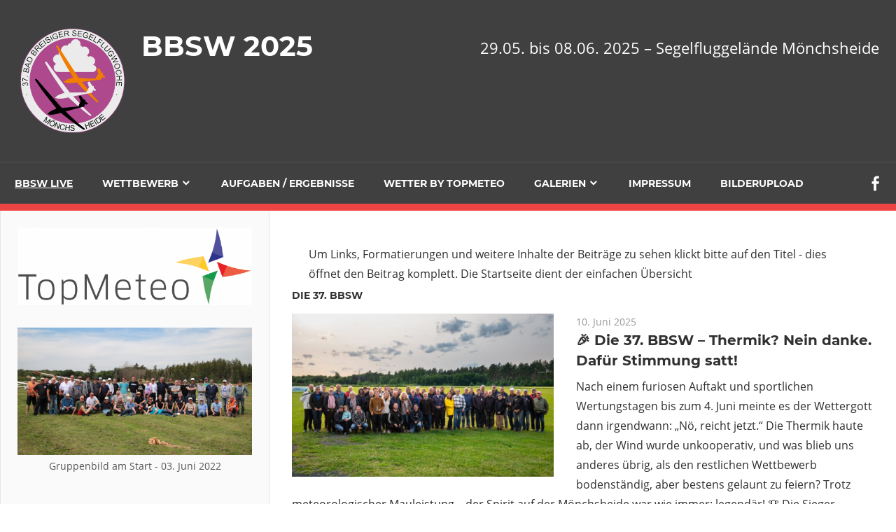

--- FILE ---
content_type: text/html; charset=UTF-8
request_url: https://bbsw.moenchsheide.de/
body_size: 25643
content:
<!DOCTYPE html>
<html lang="de">

<head>
<meta charset="UTF-8">
<meta name="viewport" content="width=device-width, initial-scale=1">
<link rel="profile" href="http://gmpg.org/xfn/11">
<link rel="pingback" href="https://bbsw.moenchsheide.de/xmlrpc.php">

<title>BBSW 2025 &#8211; 29.05.  bis 08.06. 2025 &#8211; Segelfluggelände Mönchsheide</title>
<meta name='robots' content='max-image-preview:large' />
	<style>img:is([sizes="auto" i], [sizes^="auto," i]) { contain-intrinsic-size: 3000px 1500px }</style>
	<link rel="alternate" type="application/rss+xml" title="BBSW 2025 &raquo; Feed" href="https://bbsw.moenchsheide.de/feed/" />
<link rel="alternate" type="application/rss+xml" title="BBSW 2025 &raquo; Kommentar-Feed" href="https://bbsw.moenchsheide.de/comments/feed/" />
<script type="text/javascript">
/* <![CDATA[ */
window._wpemojiSettings = {"baseUrl":"https:\/\/s.w.org\/images\/core\/emoji\/16.0.1\/72x72\/","ext":".png","svgUrl":"https:\/\/s.w.org\/images\/core\/emoji\/16.0.1\/svg\/","svgExt":".svg","source":{"concatemoji":"https:\/\/bbsw.moenchsheide.de\/wp-includes\/js\/wp-emoji-release.min.js?ver=6.8.3"}};
/*! This file is auto-generated */
!function(s,n){var o,i,e;function c(e){try{var t={supportTests:e,timestamp:(new Date).valueOf()};sessionStorage.setItem(o,JSON.stringify(t))}catch(e){}}function p(e,t,n){e.clearRect(0,0,e.canvas.width,e.canvas.height),e.fillText(t,0,0);var t=new Uint32Array(e.getImageData(0,0,e.canvas.width,e.canvas.height).data),a=(e.clearRect(0,0,e.canvas.width,e.canvas.height),e.fillText(n,0,0),new Uint32Array(e.getImageData(0,0,e.canvas.width,e.canvas.height).data));return t.every(function(e,t){return e===a[t]})}function u(e,t){e.clearRect(0,0,e.canvas.width,e.canvas.height),e.fillText(t,0,0);for(var n=e.getImageData(16,16,1,1),a=0;a<n.data.length;a++)if(0!==n.data[a])return!1;return!0}function f(e,t,n,a){switch(t){case"flag":return n(e,"\ud83c\udff3\ufe0f\u200d\u26a7\ufe0f","\ud83c\udff3\ufe0f\u200b\u26a7\ufe0f")?!1:!n(e,"\ud83c\udde8\ud83c\uddf6","\ud83c\udde8\u200b\ud83c\uddf6")&&!n(e,"\ud83c\udff4\udb40\udc67\udb40\udc62\udb40\udc65\udb40\udc6e\udb40\udc67\udb40\udc7f","\ud83c\udff4\u200b\udb40\udc67\u200b\udb40\udc62\u200b\udb40\udc65\u200b\udb40\udc6e\u200b\udb40\udc67\u200b\udb40\udc7f");case"emoji":return!a(e,"\ud83e\udedf")}return!1}function g(e,t,n,a){var r="undefined"!=typeof WorkerGlobalScope&&self instanceof WorkerGlobalScope?new OffscreenCanvas(300,150):s.createElement("canvas"),o=r.getContext("2d",{willReadFrequently:!0}),i=(o.textBaseline="top",o.font="600 32px Arial",{});return e.forEach(function(e){i[e]=t(o,e,n,a)}),i}function t(e){var t=s.createElement("script");t.src=e,t.defer=!0,s.head.appendChild(t)}"undefined"!=typeof Promise&&(o="wpEmojiSettingsSupports",i=["flag","emoji"],n.supports={everything:!0,everythingExceptFlag:!0},e=new Promise(function(e){s.addEventListener("DOMContentLoaded",e,{once:!0})}),new Promise(function(t){var n=function(){try{var e=JSON.parse(sessionStorage.getItem(o));if("object"==typeof e&&"number"==typeof e.timestamp&&(new Date).valueOf()<e.timestamp+604800&&"object"==typeof e.supportTests)return e.supportTests}catch(e){}return null}();if(!n){if("undefined"!=typeof Worker&&"undefined"!=typeof OffscreenCanvas&&"undefined"!=typeof URL&&URL.createObjectURL&&"undefined"!=typeof Blob)try{var e="postMessage("+g.toString()+"("+[JSON.stringify(i),f.toString(),p.toString(),u.toString()].join(",")+"));",a=new Blob([e],{type:"text/javascript"}),r=new Worker(URL.createObjectURL(a),{name:"wpTestEmojiSupports"});return void(r.onmessage=function(e){c(n=e.data),r.terminate(),t(n)})}catch(e){}c(n=g(i,f,p,u))}t(n)}).then(function(e){for(var t in e)n.supports[t]=e[t],n.supports.everything=n.supports.everything&&n.supports[t],"flag"!==t&&(n.supports.everythingExceptFlag=n.supports.everythingExceptFlag&&n.supports[t]);n.supports.everythingExceptFlag=n.supports.everythingExceptFlag&&!n.supports.flag,n.DOMReady=!1,n.readyCallback=function(){n.DOMReady=!0}}).then(function(){return e}).then(function(){var e;n.supports.everything||(n.readyCallback(),(e=n.source||{}).concatemoji?t(e.concatemoji):e.wpemoji&&e.twemoji&&(t(e.twemoji),t(e.wpemoji)))}))}((window,document),window._wpemojiSettings);
/* ]]> */
</script>
<style type="text/css">
.hasCountdown{text-shadow:transparent 0 1px 1px;overflow:hidden;padding:5px}
.countdown_rtl{direction:rtl}
.countdown_holding span{background-color:#ccc}
.countdown_row{clear:both;width:100%;text-align:center}
.countdown_show1 .countdown_section{width:98%}
.countdown_show2 .countdown_section{width:48%}
.countdown_show3 .countdown_section{width:32.5%}
.countdown_show4 .countdown_section{width:24.5%}
.countdown_show5 .countdown_section{width:19.5%}
.countdown_show6 .countdown_section{width:16.25%}
.countdown_show7 .countdown_section{width:14%}
.countdown_section{display:block;float:left;font-size:75%;text-align:center;margin:3px 0}
.countdown_amount{font-size:200%}
.countdown_descr{display:block;width:100%}
a.countdown_infolink{display:block;border-radius:10px;width:14px;height:13px;float:right;font-size:9px;line-height:13px;font-weight:700;text-align:center;position:relative;top:-15px;border:1px solid}
#countdown-preview{padding:10px}
</style>
<link rel='stylesheet' id='admiral-custom-fonts-css' href='https://bbsw.moenchsheide.de/wp-content/themes/admiral/assets/css/custom-fonts.css?ver=20180413' type='text/css' media='all' />
<style id='wp-emoji-styles-inline-css' type='text/css'>

	img.wp-smiley, img.emoji {
		display: inline !important;
		border: none !important;
		box-shadow: none !important;
		height: 1em !important;
		width: 1em !important;
		margin: 0 0.07em !important;
		vertical-align: -0.1em !important;
		background: none !important;
		padding: 0 !important;
	}
</style>
<link rel='stylesheet' id='wp-block-library-css' href='https://bbsw.moenchsheide.de/wp-includes/css/dist/block-library/style.min.css?ver=6.8.3' type='text/css' media='all' />
<style id='classic-theme-styles-inline-css' type='text/css'>
/*! This file is auto-generated */
.wp-block-button__link{color:#fff;background-color:#32373c;border-radius:9999px;box-shadow:none;text-decoration:none;padding:calc(.667em + 2px) calc(1.333em + 2px);font-size:1.125em}.wp-block-file__button{background:#32373c;color:#fff;text-decoration:none}
</style>
<style id='themezee-magazine-blocks-column-style-inline-css' type='text/css'>

:root{--tz-column-gap:1.5em}.tz-magazine-block,.tz-magazine-block .tz-magazine-post{margin-bottom:1.5em}.tz-magazine-block .tz-entry-image{margin:0;max-width:100%;vertical-align:top}.tz-magazine-block .tz-entry-title{font-size:24px;font-size:1.5rem}.tz-magazine-block .tz-entry-meta{font-size:15px;font-size:.9375rem}.tz-magazine-block .tz-meta-field{margin-right:.5rem}.tz-magazine-thumbnail-list .tz-magazine-post{display:flex;flex-wrap:nowrap}.tz-magazine-thumbnail-list .tz-magazine-post .tz-post-image{padding-right:.5em;padding-right:calc(var(--tz-column-gap)/3);width:30%}.tz-magazine-thumbnail-list .tz-magazine-post .tz-post-image .wp-post-image{margin:0}.tz-magazine-thumbnail-list .tz-magazine-post .tz-post-content{padding-left:.5em;padding-left:calc(var(--tz-column-gap)/3);width:70%}.tz-magazine-thumbnail-list .tz-magazine-post .tz-entry-title{font-size:18px;font-size:1.125rem}

</style>
<style id='themezee-magazine-blocks-columns-style-inline-css' type='text/css'>
.wp-block-themezee-magazine-blocks-column.tz-magazine-block{margin-bottom:0}@media only screen and (min-width:480px){.tz-magazine-columns{display:flex;flex-wrap:wrap;margin-right:-1.5em;margin-right:calc(var(--tz-column-gap)*-1)}.tz-magazine-columns .wp-block-themezee-magazine-blocks-column{padding-right:1.5em;padding-right:var(--tz-column-gap);width:50%}}

</style>
<style id='themezee-magazine-blocks-grid-style-inline-css' type='text/css'>
@media only screen and (min-width:480px){.tz-magazine-grid-columns-2,.tz-magazine-grid-columns-4{display:flex;flex-wrap:wrap;margin-right:-1.5em;margin-right:calc(var(--tz-column-gap)*-1)}.tz-magazine-grid-columns-2 .tz-post-wrap,.tz-magazine-grid-columns-4 .tz-post-wrap{box-sizing:border-box;padding-right:1.5em;padding-right:var(--tz-column-gap);width:50%}}@media only screen and (min-width:560px){.tz-magazine-grid-columns-3{display:flex;flex-wrap:wrap;margin-right:-1.5em;margin-right:calc(var(--tz-column-gap)*-1)}.tz-magazine-grid-columns-3 .tz-post-wrap{box-sizing:border-box;padding-right:1.5em;padding-right:var(--tz-column-gap);width:33.3333333333%}}@media only screen and (min-width:640px){.tz-magazine-grid-columns-4 .tz-post-wrap{box-sizing:border-box;width:25%}}

</style>
<style id='themezee-magazine-blocks-horizontal-style-inline-css' type='text/css'>
@media only screen and (min-width:560px){.tz-magazine-horizontal .tz-magazine-highlight-post .tz-magazine-post{display:flex;flex-wrap:wrap}.tz-magazine-horizontal .tz-magazine-highlight-post .tz-magazine-post .tz-post-image{box-sizing:border-box;padding-right:.75em;padding-right:calc(var(--tz-column-gap)/2);width:50%}.tz-magazine-horizontal .tz-magazine-highlight-post .tz-magazine-post .tz-post-image .wp-post-image{margin:0}.tz-magazine-horizontal .tz-magazine-highlight-post .tz-magazine-post .tz-post-content{box-sizing:border-box;padding-left:.75em;padding-left:calc(var(--tz-column-gap)/2);width:50%}}

</style>
<style id='themezee-magazine-blocks-list-style-inline-css' type='text/css'>
@media only screen and (min-width:480px){.tz-magazine-list .tz-magazine-post{display:flex;flex-wrap:wrap}.tz-magazine-list .tz-magazine-post .tz-post-image{box-sizing:border-box;padding-right:.75em;padding-right:calc(var(--tz-column-gap)/2);width:50%}.tz-magazine-list .tz-magazine-post .tz-post-image .wp-post-image{margin:0}.tz-magazine-list .tz-magazine-post .tz-post-content{box-sizing:border-box;padding-left:.75em;padding-left:calc(var(--tz-column-gap)/2);width:50%}.tz-magazine-list-40-60 .tz-magazine-post .tz-post-image{width:40%}.tz-magazine-list-40-60 .tz-magazine-post .tz-post-content{width:60%}.tz-magazine-list-30-70 .tz-magazine-post .tz-post-image{width:30%}.tz-magazine-list-30-70 .tz-magazine-post .tz-post-content{width:70%}}

</style>
<style id='themezee-magazine-blocks-vertical-style-inline-css' type='text/css'>
@media only screen and (min-width:560px){.tz-magazine-vertical{display:flex;flex-wrap:wrap}.tz-magazine-vertical .tz-magazine-highlight-post{box-sizing:border-box;padding-right:.75em;padding-right:calc(var(--tz-column-gap)/2);width:50%}.tz-magazine-vertical .tz-magazine-thumbnail-list{box-sizing:border-box;padding-left:.75em;padding-left:calc(var(--tz-column-gap)/2);width:50%}}

</style>
<link rel='stylesheet' id='wp-components-css' href='https://bbsw.moenchsheide.de/wp-includes/css/dist/components/style.min.css?ver=6.8.3' type='text/css' media='all' />
<link rel='stylesheet' id='wp-preferences-css' href='https://bbsw.moenchsheide.de/wp-includes/css/dist/preferences/style.min.css?ver=6.8.3' type='text/css' media='all' />
<link rel='stylesheet' id='wp-block-editor-css' href='https://bbsw.moenchsheide.de/wp-includes/css/dist/block-editor/style.min.css?ver=6.8.3' type='text/css' media='all' />
<link rel='stylesheet' id='wp-reusable-blocks-css' href='https://bbsw.moenchsheide.de/wp-includes/css/dist/reusable-blocks/style.min.css?ver=6.8.3' type='text/css' media='all' />
<link rel='stylesheet' id='wp-patterns-css' href='https://bbsw.moenchsheide.de/wp-includes/css/dist/patterns/style.min.css?ver=6.8.3' type='text/css' media='all' />
<link rel='stylesheet' id='wp-editor-css' href='https://bbsw.moenchsheide.de/wp-includes/css/dist/editor/style.min.css?ver=6.8.3' type='text/css' media='all' />
<link rel='stylesheet' id='block-robo-gallery-style-css-css' href='https://bbsw.moenchsheide.de/wp-content/plugins/robo-gallery/includes/extensions/block/dist/blocks.style.build.css?ver=5.1.0' type='text/css' media='all' />
<style id='global-styles-inline-css' type='text/css'>
:root{--wp--preset--aspect-ratio--square: 1;--wp--preset--aspect-ratio--4-3: 4/3;--wp--preset--aspect-ratio--3-4: 3/4;--wp--preset--aspect-ratio--3-2: 3/2;--wp--preset--aspect-ratio--2-3: 2/3;--wp--preset--aspect-ratio--16-9: 16/9;--wp--preset--aspect-ratio--9-16: 9/16;--wp--preset--color--black: #303030;--wp--preset--color--cyan-bluish-gray: #abb8c3;--wp--preset--color--white: #ffffff;--wp--preset--color--pale-pink: #f78da7;--wp--preset--color--vivid-red: #cf2e2e;--wp--preset--color--luminous-vivid-orange: #ff6900;--wp--preset--color--luminous-vivid-amber: #fcb900;--wp--preset--color--light-green-cyan: #7bdcb5;--wp--preset--color--vivid-green-cyan: #00d084;--wp--preset--color--pale-cyan-blue: #8ed1fc;--wp--preset--color--vivid-cyan-blue: #0693e3;--wp--preset--color--vivid-purple: #9b51e0;--wp--preset--color--primary: #ee4444;--wp--preset--color--light-gray: #f0f0f0;--wp--preset--color--dark-gray: #777777;--wp--preset--gradient--vivid-cyan-blue-to-vivid-purple: linear-gradient(135deg,rgba(6,147,227,1) 0%,rgb(155,81,224) 100%);--wp--preset--gradient--light-green-cyan-to-vivid-green-cyan: linear-gradient(135deg,rgb(122,220,180) 0%,rgb(0,208,130) 100%);--wp--preset--gradient--luminous-vivid-amber-to-luminous-vivid-orange: linear-gradient(135deg,rgba(252,185,0,1) 0%,rgba(255,105,0,1) 100%);--wp--preset--gradient--luminous-vivid-orange-to-vivid-red: linear-gradient(135deg,rgba(255,105,0,1) 0%,rgb(207,46,46) 100%);--wp--preset--gradient--very-light-gray-to-cyan-bluish-gray: linear-gradient(135deg,rgb(238,238,238) 0%,rgb(169,184,195) 100%);--wp--preset--gradient--cool-to-warm-spectrum: linear-gradient(135deg,rgb(74,234,220) 0%,rgb(151,120,209) 20%,rgb(207,42,186) 40%,rgb(238,44,130) 60%,rgb(251,105,98) 80%,rgb(254,248,76) 100%);--wp--preset--gradient--blush-light-purple: linear-gradient(135deg,rgb(255,206,236) 0%,rgb(152,150,240) 100%);--wp--preset--gradient--blush-bordeaux: linear-gradient(135deg,rgb(254,205,165) 0%,rgb(254,45,45) 50%,rgb(107,0,62) 100%);--wp--preset--gradient--luminous-dusk: linear-gradient(135deg,rgb(255,203,112) 0%,rgb(199,81,192) 50%,rgb(65,88,208) 100%);--wp--preset--gradient--pale-ocean: linear-gradient(135deg,rgb(255,245,203) 0%,rgb(182,227,212) 50%,rgb(51,167,181) 100%);--wp--preset--gradient--electric-grass: linear-gradient(135deg,rgb(202,248,128) 0%,rgb(113,206,126) 100%);--wp--preset--gradient--midnight: linear-gradient(135deg,rgb(2,3,129) 0%,rgb(40,116,252) 100%);--wp--preset--font-size--small: 13px;--wp--preset--font-size--medium: 20px;--wp--preset--font-size--large: 36px;--wp--preset--font-size--x-large: 42px;--wp--preset--spacing--20: 0.44rem;--wp--preset--spacing--30: 0.67rem;--wp--preset--spacing--40: 1rem;--wp--preset--spacing--50: 1.5rem;--wp--preset--spacing--60: 2.25rem;--wp--preset--spacing--70: 3.38rem;--wp--preset--spacing--80: 5.06rem;--wp--preset--shadow--natural: 6px 6px 9px rgba(0, 0, 0, 0.2);--wp--preset--shadow--deep: 12px 12px 50px rgba(0, 0, 0, 0.4);--wp--preset--shadow--sharp: 6px 6px 0px rgba(0, 0, 0, 0.2);--wp--preset--shadow--outlined: 6px 6px 0px -3px rgba(255, 255, 255, 1), 6px 6px rgba(0, 0, 0, 1);--wp--preset--shadow--crisp: 6px 6px 0px rgba(0, 0, 0, 1);}:where(.is-layout-flex){gap: 0.5em;}:where(.is-layout-grid){gap: 0.5em;}body .is-layout-flex{display: flex;}.is-layout-flex{flex-wrap: wrap;align-items: center;}.is-layout-flex > :is(*, div){margin: 0;}body .is-layout-grid{display: grid;}.is-layout-grid > :is(*, div){margin: 0;}:where(.wp-block-columns.is-layout-flex){gap: 2em;}:where(.wp-block-columns.is-layout-grid){gap: 2em;}:where(.wp-block-post-template.is-layout-flex){gap: 1.25em;}:where(.wp-block-post-template.is-layout-grid){gap: 1.25em;}.has-black-color{color: var(--wp--preset--color--black) !important;}.has-cyan-bluish-gray-color{color: var(--wp--preset--color--cyan-bluish-gray) !important;}.has-white-color{color: var(--wp--preset--color--white) !important;}.has-pale-pink-color{color: var(--wp--preset--color--pale-pink) !important;}.has-vivid-red-color{color: var(--wp--preset--color--vivid-red) !important;}.has-luminous-vivid-orange-color{color: var(--wp--preset--color--luminous-vivid-orange) !important;}.has-luminous-vivid-amber-color{color: var(--wp--preset--color--luminous-vivid-amber) !important;}.has-light-green-cyan-color{color: var(--wp--preset--color--light-green-cyan) !important;}.has-vivid-green-cyan-color{color: var(--wp--preset--color--vivid-green-cyan) !important;}.has-pale-cyan-blue-color{color: var(--wp--preset--color--pale-cyan-blue) !important;}.has-vivid-cyan-blue-color{color: var(--wp--preset--color--vivid-cyan-blue) !important;}.has-vivid-purple-color{color: var(--wp--preset--color--vivid-purple) !important;}.has-black-background-color{background-color: var(--wp--preset--color--black) !important;}.has-cyan-bluish-gray-background-color{background-color: var(--wp--preset--color--cyan-bluish-gray) !important;}.has-white-background-color{background-color: var(--wp--preset--color--white) !important;}.has-pale-pink-background-color{background-color: var(--wp--preset--color--pale-pink) !important;}.has-vivid-red-background-color{background-color: var(--wp--preset--color--vivid-red) !important;}.has-luminous-vivid-orange-background-color{background-color: var(--wp--preset--color--luminous-vivid-orange) !important;}.has-luminous-vivid-amber-background-color{background-color: var(--wp--preset--color--luminous-vivid-amber) !important;}.has-light-green-cyan-background-color{background-color: var(--wp--preset--color--light-green-cyan) !important;}.has-vivid-green-cyan-background-color{background-color: var(--wp--preset--color--vivid-green-cyan) !important;}.has-pale-cyan-blue-background-color{background-color: var(--wp--preset--color--pale-cyan-blue) !important;}.has-vivid-cyan-blue-background-color{background-color: var(--wp--preset--color--vivid-cyan-blue) !important;}.has-vivid-purple-background-color{background-color: var(--wp--preset--color--vivid-purple) !important;}.has-black-border-color{border-color: var(--wp--preset--color--black) !important;}.has-cyan-bluish-gray-border-color{border-color: var(--wp--preset--color--cyan-bluish-gray) !important;}.has-white-border-color{border-color: var(--wp--preset--color--white) !important;}.has-pale-pink-border-color{border-color: var(--wp--preset--color--pale-pink) !important;}.has-vivid-red-border-color{border-color: var(--wp--preset--color--vivid-red) !important;}.has-luminous-vivid-orange-border-color{border-color: var(--wp--preset--color--luminous-vivid-orange) !important;}.has-luminous-vivid-amber-border-color{border-color: var(--wp--preset--color--luminous-vivid-amber) !important;}.has-light-green-cyan-border-color{border-color: var(--wp--preset--color--light-green-cyan) !important;}.has-vivid-green-cyan-border-color{border-color: var(--wp--preset--color--vivid-green-cyan) !important;}.has-pale-cyan-blue-border-color{border-color: var(--wp--preset--color--pale-cyan-blue) !important;}.has-vivid-cyan-blue-border-color{border-color: var(--wp--preset--color--vivid-cyan-blue) !important;}.has-vivid-purple-border-color{border-color: var(--wp--preset--color--vivid-purple) !important;}.has-vivid-cyan-blue-to-vivid-purple-gradient-background{background: var(--wp--preset--gradient--vivid-cyan-blue-to-vivid-purple) !important;}.has-light-green-cyan-to-vivid-green-cyan-gradient-background{background: var(--wp--preset--gradient--light-green-cyan-to-vivid-green-cyan) !important;}.has-luminous-vivid-amber-to-luminous-vivid-orange-gradient-background{background: var(--wp--preset--gradient--luminous-vivid-amber-to-luminous-vivid-orange) !important;}.has-luminous-vivid-orange-to-vivid-red-gradient-background{background: var(--wp--preset--gradient--luminous-vivid-orange-to-vivid-red) !important;}.has-very-light-gray-to-cyan-bluish-gray-gradient-background{background: var(--wp--preset--gradient--very-light-gray-to-cyan-bluish-gray) !important;}.has-cool-to-warm-spectrum-gradient-background{background: var(--wp--preset--gradient--cool-to-warm-spectrum) !important;}.has-blush-light-purple-gradient-background{background: var(--wp--preset--gradient--blush-light-purple) !important;}.has-blush-bordeaux-gradient-background{background: var(--wp--preset--gradient--blush-bordeaux) !important;}.has-luminous-dusk-gradient-background{background: var(--wp--preset--gradient--luminous-dusk) !important;}.has-pale-ocean-gradient-background{background: var(--wp--preset--gradient--pale-ocean) !important;}.has-electric-grass-gradient-background{background: var(--wp--preset--gradient--electric-grass) !important;}.has-midnight-gradient-background{background: var(--wp--preset--gradient--midnight) !important;}.has-small-font-size{font-size: var(--wp--preset--font-size--small) !important;}.has-medium-font-size{font-size: var(--wp--preset--font-size--medium) !important;}.has-large-font-size{font-size: var(--wp--preset--font-size--large) !important;}.has-x-large-font-size{font-size: var(--wp--preset--font-size--x-large) !important;}
:where(.wp-block-post-template.is-layout-flex){gap: 1.25em;}:where(.wp-block-post-template.is-layout-grid){gap: 1.25em;}
:where(.wp-block-columns.is-layout-flex){gap: 2em;}:where(.wp-block-columns.is-layout-grid){gap: 2em;}
:root :where(.wp-block-pullquote){font-size: 1.5em;line-height: 1.6;}
</style>
<link rel='stylesheet' id='contact-form-7-css' href='https://bbsw.moenchsheide.de/wp-content/plugins/contact-form-7/includes/css/styles.css?ver=6.1.3' type='text/css' media='all' />
<link rel='stylesheet' id='ditty-news-ticker-font-css' href='https://bbsw.moenchsheide.de/wp-content/plugins/ditty-news-ticker/legacy/inc/static/libs/fontastic/styles.css?ver=3.1.59' type='text/css' media='all' />
<link rel='stylesheet' id='ditty-news-ticker-css' href='https://bbsw.moenchsheide.de/wp-content/plugins/ditty-news-ticker/legacy/inc/static/css/style.css?ver=3.1.59' type='text/css' media='all' />
<link rel='stylesheet' id='ditty-displays-css' href='https://bbsw.moenchsheide.de/wp-content/plugins/ditty-news-ticker/build/dittyDisplays.css?ver=3.1.59' type='text/css' media='all' />
<link rel='stylesheet' id='ditty-fontawesome-css' href='https://bbsw.moenchsheide.de/wp-content/plugins/ditty-news-ticker/includes/libs/fontawesome-6.4.0/css/all.css?ver=6.4.0' type='text/css' media='' />
<link rel='stylesheet' id='events-manager-css' href='https://bbsw.moenchsheide.de/wp-content/plugins/events-manager/includes/css/events-manager.min.css?ver=7.2.2.1' type='text/css' media='all' />
<style id='events-manager-inline-css' type='text/css'>
body .em { --font-family : inherit; --font-weight : inherit; --font-size : 1em; --line-height : inherit; }
</style>
<link rel='stylesheet' id='admiral-stylesheet-css' href='https://bbsw.moenchsheide.de/wp-content/themes/admiral/style.css?ver=1.7' type='text/css' media='all' />
<style id='admiral-stylesheet-inline-css' type='text/css'>
.type-post .entry-footer, .type-post .post-navigation { position: absolute; clip: rect(1px, 1px, 1px, 1px); width: 1px; height: 1px; overflow: hidden; }
</style>
<link rel='stylesheet' id='genericons-css' href='https://bbsw.moenchsheide.de/wp-content/themes/admiral/assets/genericons/genericons.css?ver=3.4.1' type='text/css' media='all' />
<link rel='stylesheet' id='tablepress-default-css' href='https://bbsw.moenchsheide.de/wp-content/plugins/tablepress/css/build/default.css?ver=3.2.5' type='text/css' media='all' />
<script type="text/javascript" src="https://bbsw.moenchsheide.de/wp-includes/js/jquery/jquery.min.js?ver=3.7.1" id="jquery-core-js"></script>
<script type="text/javascript" src="https://bbsw.moenchsheide.de/wp-includes/js/jquery/jquery-migrate.min.js?ver=3.4.1" id="jquery-migrate-js"></script>
<script type="text/javascript" src="https://bbsw.moenchsheide.de/wp-includes/js/jquery/ui/core.min.js?ver=1.13.3" id="jquery-ui-core-js"></script>
<script type="text/javascript" src="https://bbsw.moenchsheide.de/wp-includes/js/jquery/ui/mouse.min.js?ver=1.13.3" id="jquery-ui-mouse-js"></script>
<script type="text/javascript" src="https://bbsw.moenchsheide.de/wp-includes/js/jquery/ui/sortable.min.js?ver=1.13.3" id="jquery-ui-sortable-js"></script>
<script type="text/javascript" src="https://bbsw.moenchsheide.de/wp-includes/js/jquery/ui/datepicker.min.js?ver=1.13.3" id="jquery-ui-datepicker-js"></script>
<script type="text/javascript" id="jquery-ui-datepicker-js-after">
/* <![CDATA[ */
jQuery(function(jQuery){jQuery.datepicker.setDefaults({"closeText":"Schlie\u00dfen","currentText":"Heute","monthNames":["Januar","Februar","M\u00e4rz","April","Mai","Juni","Juli","August","September","Oktober","November","Dezember"],"monthNamesShort":["Jan.","Feb.","M\u00e4rz","Apr.","Mai","Juni","Juli","Aug.","Sep.","Okt.","Nov.","Dez."],"nextText":"Weiter","prevText":"Zur\u00fcck","dayNames":["Sonntag","Montag","Dienstag","Mittwoch","Donnerstag","Freitag","Samstag"],"dayNamesShort":["So.","Mo.","Di.","Mi.","Do.","Fr.","Sa."],"dayNamesMin":["S","M","D","M","D","F","S"],"dateFormat":"d. MM yy","firstDay":1,"isRTL":false});});
/* ]]> */
</script>
<script type="text/javascript" src="https://bbsw.moenchsheide.de/wp-includes/js/jquery/ui/resizable.min.js?ver=1.13.3" id="jquery-ui-resizable-js"></script>
<script type="text/javascript" src="https://bbsw.moenchsheide.de/wp-includes/js/jquery/ui/draggable.min.js?ver=1.13.3" id="jquery-ui-draggable-js"></script>
<script type="text/javascript" src="https://bbsw.moenchsheide.de/wp-includes/js/jquery/ui/controlgroup.min.js?ver=1.13.3" id="jquery-ui-controlgroup-js"></script>
<script type="text/javascript" src="https://bbsw.moenchsheide.de/wp-includes/js/jquery/ui/checkboxradio.min.js?ver=1.13.3" id="jquery-ui-checkboxradio-js"></script>
<script type="text/javascript" src="https://bbsw.moenchsheide.de/wp-includes/js/jquery/ui/button.min.js?ver=1.13.3" id="jquery-ui-button-js"></script>
<script type="text/javascript" src="https://bbsw.moenchsheide.de/wp-includes/js/jquery/ui/dialog.min.js?ver=1.13.3" id="jquery-ui-dialog-js"></script>
<script type="text/javascript" id="events-manager-js-extra">
/* <![CDATA[ */
var EM = {"ajaxurl":"https:\/\/bbsw.moenchsheide.de\/wp-admin\/admin-ajax.php","locationajaxurl":"https:\/\/bbsw.moenchsheide.de\/wp-admin\/admin-ajax.php?action=locations_search","firstDay":"1","locale":"de","dateFormat":"yy-mm-dd","ui_css":"https:\/\/bbsw.moenchsheide.de\/wp-content\/plugins\/events-manager\/includes\/css\/jquery-ui\/build.min.css","show24hours":"1","is_ssl":"1","autocomplete_limit":"10","calendar":{"breakpoints":{"small":560,"medium":908,"large":false}},"phone":"","datepicker":{"format":"d.m.Y","locale":"de"},"search":{"breakpoints":{"small":650,"medium":850,"full":false}},"url":"https:\/\/bbsw.moenchsheide.de\/wp-content\/plugins\/events-manager","assets":{"input.em-uploader":{"js":{"em-uploader":{"url":"https:\/\/bbsw.moenchsheide.de\/wp-content\/plugins\/events-manager\/includes\/js\/em-uploader.js?v=7.2.2.1","event":"em_uploader_ready"}}},".em-event-editor":{"js":{"event-editor":{"url":"https:\/\/bbsw.moenchsheide.de\/wp-content\/plugins\/events-manager\/includes\/js\/events-manager-event-editor.js?v=7.2.2.1","event":"em_event_editor_ready"}},"css":{"event-editor":"https:\/\/bbsw.moenchsheide.de\/wp-content\/plugins\/events-manager\/includes\/css\/events-manager-event-editor.min.css?v=7.2.2.1"}},".em-recurrence-sets, .em-timezone":{"js":{"luxon":{"url":"luxon\/luxon.js?v=7.2.2.1","event":"em_luxon_ready"}}},".em-booking-form, #em-booking-form, .em-booking-recurring, .em-event-booking-form":{"js":{"em-bookings":{"url":"https:\/\/bbsw.moenchsheide.de\/wp-content\/plugins\/events-manager\/includes\/js\/bookingsform.js?v=7.2.2.1","event":"em_booking_form_js_loaded"}}},"#em-opt-archetypes":{"js":{"archetypes":"https:\/\/bbsw.moenchsheide.de\/wp-content\/plugins\/events-manager\/includes\/js\/admin-archetype-editor.js?v=7.2.2.1","archetypes_ms":"https:\/\/bbsw.moenchsheide.de\/wp-content\/plugins\/events-manager\/includes\/js\/admin-archetypes.js?v=7.2.2.1","qs":"qs\/qs.js?v=7.2.2.1"}}},"cached":"","bookingInProgress":"Bitte warte, w\u00e4hrend die Buchung abgeschickt wird.","tickets_save":"Ticket speichern","bookingajaxurl":"https:\/\/bbsw.moenchsheide.de\/wp-admin\/admin-ajax.php","bookings_export_save":"Buchungen exportieren","bookings_settings_save":"Einstellungen speichern","booking_delete":"Bist du dir sicher, dass du es l\u00f6schen m\u00f6chtest?","booking_offset":"30","bookings":{"submit_button":{"text":{"default":"Buchung abschicken","free":"Buchung abschicken","payment":"Buchung abschicken","processing":"Processing ..."}},"update_listener":""},"bb_full":"Ausverkauft","bb_book":"Jetzt buchen","bb_booking":"Buche ...","bb_booked":"Buchung Abgesendet","bb_error":"Buchung Fehler. Nochmal versuchen?","bb_cancel":"Abbrechen","bb_canceling":"Stornieren ...","bb_cancelled":"Abgesagt","bb_cancel_error":"Stornierung Fehler. Nochmal versuchen?","txt_search":"Suche","txt_searching":"Suche...","txt_loading":"Wird geladen\u00a0\u2026"};
/* ]]> */
</script>
<script type="text/javascript" src="https://bbsw.moenchsheide.de/wp-content/plugins/events-manager/includes/js/events-manager.js?ver=7.2.2.1" id="events-manager-js"></script>
<script type="text/javascript" src="https://bbsw.moenchsheide.de/wp-content/plugins/events-manager/includes/external/flatpickr/l10n/de.js?ver=7.2.2.1" id="em-flatpickr-localization-js"></script>
<!--[if lt IE 9]>
<script type="text/javascript" src="https://bbsw.moenchsheide.de/wp-content/themes/admiral/assets/js/html5shiv.min.js?ver=3.7.3" id="html5shiv-js"></script>
<![endif]-->
<script type="text/javascript" id="admiral-jquery-navigation-js-extra">
/* <![CDATA[ */
var admiral_menu_title = {"text":"Navigation"};
/* ]]> */
</script>
<script type="text/javascript" src="https://bbsw.moenchsheide.de/wp-content/themes/admiral/assets/js/navigation.js?ver=20210324" id="admiral-jquery-navigation-js"></script>
<link rel="https://api.w.org/" href="https://bbsw.moenchsheide.de/wp-json/" /><link rel="EditURI" type="application/rsd+xml" title="RSD" href="https://bbsw.moenchsheide.de/xmlrpc.php?rsd" />
<meta name="generator" content="WordPress 6.8.3" />
<style></style><style type="text/css" id="custom-background-css">
body.custom-background { background-color: #ffffff; }
</style>
	<link rel="icon" href="https://bbsw.moenchsheide.de/wp-content/uploads/2025/03/cropped-BBSW-2025_Logo-x-32x32.png" sizes="32x32" />
<link rel="icon" href="https://bbsw.moenchsheide.de/wp-content/uploads/2025/03/cropped-BBSW-2025_Logo-x-192x192.png" sizes="192x192" />
<link rel="apple-touch-icon" href="https://bbsw.moenchsheide.de/wp-content/uploads/2025/03/cropped-BBSW-2025_Logo-x-180x180.png" />
<meta name="msapplication-TileImage" content="https://bbsw.moenchsheide.de/wp-content/uploads/2025/03/cropped-BBSW-2025_Logo-x-270x270.png" />
		<style type="text/css" id="wp-custom-css">
			.element-is-not-sticky {
   background: #404040;
   }

.element-is-sticky {
   background: #404040;
   }		</style>
		</head>

<body class="home blog custom-background wp-custom-logo wp-embed-responsive wp-theme-admiral post-layout-one-column author-hidden">

	<div id="page" class="hfeed site">

		<a class="skip-link screen-reader-text" href="#content">Zum Inhalt springen</a>

		<header id="masthead" class="site-header clearfix" role="banner">

			
			<div class="header-main container clearfix">

				<div id="logo" class="site-branding clearfix">

					<a href="https://bbsw.moenchsheide.de/" class="custom-logo-link" rel="home" aria-current="page"><img width="158" height="159" src="https://bbsw.moenchsheide.de/wp-content/uploads/2025/03/BBSW-2025_Logo-x.png" class="custom-logo" alt="BBSW 2025" decoding="async" srcset="https://bbsw.moenchsheide.de/wp-content/uploads/2025/03/BBSW-2025_Logo-x.png 158w, https://bbsw.moenchsheide.de/wp-content/uploads/2025/03/BBSW-2025_Logo-x-150x150.png 150w" sizes="(max-width: 158px) 100vw, 158px" /></a>					
			<h1 class="site-title"><a href="https://bbsw.moenchsheide.de/" rel="home">BBSW 2025</a></h1>

		
				</div><!-- .site-branding -->

				
			<p class="site-description">29.05.  bis 08.06. 2025 &#8211; Segelfluggelände Mönchsheide</p>

		
				
			</div><!-- .header-main -->

			<div class="main-navigation-wrap">

				
	<div id="main-navigation-container" class="main-navigation-container container clearfix">

		
			<div id="header-social-icons" class="header-social-icons social-icons-navigation clearfix">

				<ul id="menu-sozial-icon" class="social-icons-menu"><li id="menu-item-1190" class="menu-item menu-item-type-custom menu-item-object-custom menu-item-1190"><a href="https://web.facebook.com/groups/167739989913538"><span class="screen-reader-text">Facebook</span></a></li>
</ul>
			</div>

		
		<nav id="main-navigation" class="primary-navigation navigation clearfix" role="navigation">

			<div class="main-navigation-menu-wrap">
				<ul id="menu-mainmenu" class="main-navigation-menu"><li id="menu-item-1347" class="menu-item menu-item-type-custom menu-item-object-custom current-menu-item current_page_item menu-item-home menu-item-1347"><a href="http://bbsw.moenchsheide.de/" aria-current="page">BBSW Live</a></li>
<li id="menu-item-1191" class="menu-item menu-item-type-custom menu-item-object-custom menu-item-has-children menu-item-1191"><a href="#">Wettbewerb</a>
<ul class="sub-menu">
	<li id="menu-item-2803" class="menu-item menu-item-type-post_type menu-item-object-page menu-item-2803"><a href="https://bbsw.moenchsheide.de/anmeldung-2022/">Anmeldung 2025</a></li>
	<li id="menu-item-1192" class="menu-item menu-item-type-post_type menu-item-object-page menu-item-1192"><a href="https://bbsw.moenchsheide.de/startseite/">Informationen</a></li>
	<li id="menu-item-191" class="menu-item menu-item-type-post_type menu-item-object-page menu-item-191"><a href="https://bbsw.moenchsheide.de/anfahrt/">Anfahrt</a></li>
	<li id="menu-item-1307" class="menu-item menu-item-type-post_type menu-item-object-page menu-item-1307"><a href="https://bbsw.moenchsheide.de/startseite/team/">Team BBSW</a></li>
	<li id="menu-item-185" class="menu-item menu-item-type-custom menu-item-object-custom menu-item-185"><a target="_blank" href="http://www.moenchsheide.de">LV Mönchsheide</a></li>
</ul>
</li>
<li id="menu-item-3636" class="menu-item menu-item-type-post_type menu-item-object-page menu-item-3636"><a href="https://bbsw.moenchsheide.de/aufgaben-ergebnisse/">Aufgaben / Ergebnisse</a></li>
<li id="menu-item-1173" class="menu-item menu-item-type-custom menu-item-object-custom menu-item-1173"><a target="_blank" href="https://europe.topmeteo.eu/de/" title="target=&#8220;_blank&#8220; rel=&#8220;noopener&#8220;">Wetter by TopMeteo</a></li>
<li id="menu-item-1201" class="menu-item menu-item-type-custom menu-item-object-custom menu-item-has-children menu-item-1201"><a href="#">Galerien</a>
<ul class="sub-menu">
	<li id="menu-item-4166" class="menu-item menu-item-type-custom menu-item-object-custom menu-item-4166"><a href="https://mheide.quickconnect.to?launchApp=SYNO.Foto.AppInstance#/shared_space/folder/3">Bilder 2025</a></li>
	<li id="menu-item-3998" class="menu-item menu-item-type-post_type menu-item-object-robo_gallery_table menu-item-3998"><a href="https://bbsw.moenchsheide.de/gallery/36-bbsw-teil-1/">36. BBSW – Gesammelte Bilder</a></li>
	<li id="menu-item-4032" class="menu-item menu-item-type-post_type menu-item-object-robo_gallery_table menu-item-4032"><a href="https://bbsw.moenchsheide.de/gallery/teilnehmer-der-35-bbsw-2/">Teilnehmer der 36. BBSW</a></li>
	<li id="menu-item-4094" class="menu-item menu-item-type-post_type menu-item-object-robo_gallery_table menu-item-4094"><a href="https://bbsw.moenchsheide.de/gallery/alternativ-2024/">Alternativ-Programm 15. Mai 2024</a></li>
	<li id="menu-item-3094" class="menu-item menu-item-type-post_type menu-item-object-page menu-item-has-children menu-item-3094"><a href="https://bbsw.moenchsheide.de/galerien-2023/">Bilder 2023</a>
	<ul class="sub-menu">
		<li id="menu-item-3095" class="menu-item menu-item-type-post_type menu-item-object-robo_gallery_table menu-item-3095"><a href="https://bbsw.moenchsheide.de/gallery/35-bbsw-teil-1/">35. BBSW Teil 1</a></li>
		<li id="menu-item-3188" class="menu-item menu-item-type-post_type menu-item-object-robo_gallery_table menu-item-3188"><a href="https://bbsw.moenchsheide.de/gallery/alternativ-programm-23-mai/">Alternativ-Programm 23. Mai</a></li>
		<li id="menu-item-3392" class="menu-item menu-item-type-post_type menu-item-object-robo_gallery_table menu-item-3392"><a href="https://bbsw.moenchsheide.de/gallery/35-bbsw-teil-2/">35. BBSW Teil 2</a></li>
		<li id="menu-item-3565" class="menu-item menu-item-type-post_type menu-item-object-robo_gallery_table menu-item-3565"><a href="https://bbsw.moenchsheide.de/gallery/teilnehmer-der-35-bbsw/">Teilnehmer der 35. BBSW</a></li>
	</ul>
</li>
	<li id="menu-item-2428" class="menu-item menu-item-type-post_type menu-item-object-robo_gallery_table menu-item-has-children menu-item-2428"><a href="https://bbsw.moenchsheide.de/gallery/bbsw-2022-2/">BBSW 2022</a>
	<ul class="sub-menu">
		<li id="menu-item-2311" class="menu-item menu-item-type-post_type menu-item-object-robo_gallery_table menu-item-2311"><a href="https://bbsw.moenchsheide.de/gallery/bbsw-2022/">Das erste Wochenende</a></li>
		<li id="menu-item-2442" class="menu-item menu-item-type-post_type menu-item-object-robo_gallery_table menu-item-2442"><a href="https://bbsw.moenchsheide.de/gallery/unter-der-woche/">Unter der Woche</a></li>
		<li id="menu-item-2704" class="menu-item menu-item-type-post_type menu-item-object-robo_gallery_table menu-item-2704"><a href="https://bbsw.moenchsheide.de/gallery/pfingstwochenende/">Ab Freitag Nachmittag (03. Juni)</a></li>
		<li id="menu-item-2487" class="menu-item menu-item-type-post_type menu-item-object-robo_gallery_table menu-item-2487"><a href="https://bbsw.moenchsheide.de/gallery/2486-2/">Teilnehmer 2022</a></li>
	</ul>
</li>
	<li id="menu-item-1204" class="menu-item menu-item-type-post_type menu-item-object-page menu-item-has-children menu-item-1204"><a href="https://bbsw.moenchsheide.de/gallerien-2019/">Galerien 2019</a>
	<ul class="sub-menu">
		<li id="menu-item-2445" class="menu-item menu-item-type-post_type menu-item-object-robo_gallery_table menu-item-2445"><a href="https://bbsw.moenchsheide.de/gallery/30-mai-2019/">BBSW 2019</a></li>
		<li id="menu-item-2443" class="menu-item menu-item-type-post_type menu-item-object-robo_gallery_table menu-item-2443"><a href="https://bbsw.moenchsheide.de/gallery/teams-2019/">Teams 2019</a></li>
	</ul>
</li>
</ul>
</li>
<li id="menu-item-132" class="menu-item menu-item-type-post_type menu-item-object-page menu-item-132"><a href="https://bbsw.moenchsheide.de/impressum/">Impressum</a></li>
<li id="menu-item-4167" class="menu-item menu-item-type-custom menu-item-object-custom menu-item-4167"><a href="https://mheide.de6.quickconnect.to/sharing/VGpaLP8tH">Bilderupload</a></li>
</ul>			</div>

		</nav><!-- #main-navigation -->

	</div>

			</div>

		</header><!-- #masthead -->

		<div id="content" class="site-content container clearfix">

	<section id="primary" class="content-archive content-area">
		<main id="main" class="site-main" role="main">

		
		<div id="magazine-homepage-widgets" class="widget-area clearfix">

			<div id="block-21" class="widget widget_block">Um Links, Formatierungen und weitere Inhalte der Beiträge zu sehen klickt bitte auf den Titel - dies öffnet den Beitrag komplett. Die Startseite dient der einfachen Übersicht</div>
		</div><!-- #magazine-homepage-widgets -->

		
			
				<header class="page-header clearfix">

					<h1 class="blog-title">Die 37. BBSW</h1>

				</header>

			
			
			<div id="post-wrapper" class="post-wrapper clearfix">

				
<div class="post-column clearfix">

	<article id="post-4337" class="post-4337 post type-post status-publish format-standard has-post-thumbnail hentry category-2025-tagesberichte">

		
			<a href="https://bbsw.moenchsheide.de/2025/06/10/%f0%9f%8e%89-die-37-bbsw-thermik-nein-danke-dafuer-stimmung-satt/" rel="bookmark">
				<img width="820" height="510" src="https://bbsw.moenchsheide.de/wp-content/uploads/2025/06/IMG_0446-820x510.jpeg" class="attachment-post-thumbnail size-post-thumbnail wp-post-image" alt="" decoding="async" fetchpriority="high" />			</a>

		
		<header class="entry-header">

			<div class="entry-meta"><span class="meta-date"><a href="https://bbsw.moenchsheide.de/2025/06/10/%f0%9f%8e%89-die-37-bbsw-thermik-nein-danke-dafuer-stimmung-satt/" title="18:41" rel="bookmark"><time class="entry-date published updated" datetime="2025-06-10T18:41:48+02:00">10. Juni 2025</time></a></span></div>
			<h2 class="entry-title"><a href="https://bbsw.moenchsheide.de/2025/06/10/%f0%9f%8e%89-die-37-bbsw-thermik-nein-danke-dafuer-stimmung-satt/" rel="bookmark">🎉 Die 37. BBSW – Thermik? Nein danke. Dafür Stimmung satt!</a></h2>
		</header><!-- .entry-header -->

		<div class="entry-content entry-excerpt clearfix">
			<p>Nach einem furiosen Auftakt und sportlichen Wertungstagen bis zum 4. Juni meinte es der Wettergott dann irgendwann: „Nö, reicht jetzt.“ Die Thermik haute ab, der Wind wurde unkooperativ, und was blieb uns anderes übrig, als den restlichen Wettbewerb bodenständig, aber bestens gelaunt zu feiern? Trotz meteorologischer Mauleistung – der Spirit auf der Mönchsheide war wie immer: legendär! 🏆 Die Sieger stehen fest – trotz meteorologischer Blockadehaltung: Club-/Standardklasse: 🥇 Stephan Biwald (AC Koblenz) – mit sagenhaften 1900 Punkten, dem Thermik-Sixpack und dem Hang zur Streckeneleganz 🥈 Gerhard Marx (LSC Erftland) – 1844 Punkte, souverän, charmant und wahrscheinlich mit eingebautem Bartometer 🥉 Tim Hannappel (Akaflieg Bielefeld) – 1734 Punkte, jung, wild, zielstrebig und endlich mit einem Pokal, der in keinen Unirucksack passt Mixed-Klasse: 🥇 Lars Henri Merbt (AC Nastätten) – 1333 Punkte, fliegt wie ein Gedicht in drei Strophen 🥈 Jahn Loth (aeroclub Bonn-Hangelar) – 1247 Punkte, der Flüsterer der Thermikfetzen 🥉 Martin Wagner (LV Mönchsheide) – 1231 Punkte, Lokalmatador, aber auch in den Wolken daheim 💐 Herzlichen Glückwunsch auch an ALLE anderen! Jeder von euch war ein Höhenflieger der Herzen: egal ob Treppchen, im Acker oder mit Motor heim &#8211; ihr wart fantastisch! Soaring Spot 📈 Statistiken, die man so nicht auf ’nem Bierdeckel findet: ✈️ 15.582,3 km geflogen (das ist fast einmal um die halbe Welt – oder zum Supermarkt und zurück. Oft.) 🧭 Club-/Standard: 6.049,7 km | Mixed: 9.532,6 km 📏 IS schaffte die längste Strecke mit 350,5 km &#8211; GPS hat’s grade so verkraftet 🌥️ PT erklomm majestätisch 2.172 m – vermutlich auf der Suche nach besserem WLAN 🏎️ BD flog im Schnitt 95,5 km/h – das nennt man Segel-Formel-1 Außerdem: 🛫 107 Flüge insgesamt, davon: 🥳 29 Zielankünfte 🌾 17-mal wurde Acker erkundet – freiwillig oder unfreiwillig 🛬 21 Landungen auf Fremdplätzen – Tourismus im Schleppmodus 🔌 29 Heimkehrer mit Motor – die leisen Sieger der Vernunft 🛑 11 Aufgaben abgebrochen – aus Gründen, die wir mitfühlen 🚫 9 Flugzeuge gar nicht gestartet – vermutlich auf der Suche nach Kaffee 🎤 Siegerehrung mit Stil – und sehr viel Herz Andreas Offer moderierte souverän den offiziellen Teil, Norbert Heidgen, Bürgermeister-Buddy der Stadt Bad Breisig, brachte städtisches Flair aufs Flugfeld, und die Wettbewerbsleitung bekam zu Recht einen Riesenapplaus. Auch alle Helferinnen und Helfer wurden mit Dank überschüttet – völlig zurecht. Ihr seid das Rückgrat dieser Woche! 💖 Ein Moment echter Fliegerfreundschaft: Ein Rückholfahrzeug erlitt einen Schaden – der in jedem anderen Kontext für Frust und lange Gesichter gesorgt hätte. Doch nicht auf der Mönchsheide. Innerhalb kürzester Zeit zeigte sich, was diesen Ort so besonders macht: echter Zusammenhalt. Ohne zu zögern sprangen Helfer ein, und großzügige Spenden aus der Fliegergemeinschaft machten die Reparatur möglich. Ein Defekt unter Blech – und ein Glanzmoment der Menschlichkeit darunter. Was hier fliegt, ist nicht nur aus Kunststoff. Es ist auch: Herz. Wärme. Mönchsheide. 🎭 Und dann kam der inoffizielle Teil… Pilotensprecher Mario betrat die Bühne. Mittlerweile legendär wie ein Mario Kart-Pilot auf Pernod, führte er durch das wahre Highlight des Abends: die nicht ganz ernst gemeinte, aber ganz sicher verdiente Satire-Siegerehrung. Was folgte, war</p>
		</div><!-- .entry-content -->

	</article>

</div>

<div class="post-column clearfix">

	<article id="post-4328" class="post-4328 post type-post status-publish format-standard has-post-thumbnail hentry category-2025-tagesberichte">

		
			<a href="https://bbsw.moenchsheide.de/2025/06/06/punktejagt-im-himmel-ein-blick-hinter-die-kulissen/" rel="bookmark">
				<img width="820" height="510" src="https://bbsw.moenchsheide.de/wp-content/uploads/2025/06/IMG_0131-820x510.jpeg" class="attachment-post-thumbnail size-post-thumbnail wp-post-image" alt="" decoding="async" />			</a>

		
		<header class="entry-header">

			<div class="entry-meta"><span class="meta-date"><a href="https://bbsw.moenchsheide.de/2025/06/06/punktejagt-im-himmel-ein-blick-hinter-die-kulissen/" title="21:36" rel="bookmark"><time class="entry-date published updated" datetime="2025-06-06T21:36:57+02:00">6. Juni 2025</time></a></span></div>
			<h2 class="entry-title"><a href="https://bbsw.moenchsheide.de/2025/06/06/punktejagt-im-himmel-ein-blick-hinter-die-kulissen/" rel="bookmark">Punktejagt im Himmel &#8211; ein Blick hinter die Kulissen</a></h2>
		</header><!-- .entry-header -->

		<div class="entry-content entry-excerpt clearfix">
			<p>Eine kleine Einführung in die Kunst der Auswertung – frei nach dem Motto: Wer zuletzt landet, muss nicht unbedingt Letzter sein. 🏕️ Mönchsheide, Frühsommer. Während in den Zelten die Schlafsäcke dampfen und der Wind leise durch die Wipfel rauscht, fragt sich ein Außenstehender am Rande des Segelflugwettbewerbs: „Worauf schauen die eigentlich? Wer am weitesten fliegt? Wer am schönsten kreist? Oder wer am längsten den Gurt vergessen hat?“ Die Antwort lautet: Jaein. Denn die Auswertung eines Segelflugwettbewerbs ist ein bisschen wie das Punkterechnen bei der Eiskunstlauf-WM – nur mit weniger Glitzer, mehr Gekreische (des Varios) und sehr viel Luft dazwischen. ✈️ Schritt 1: Der Flug – eine Mischung aus Taktik, Thermik und Thunfischbrötchen Jede Wettbewerbsklasse (Erklärung folgt) bekommt morgens eine festgelegte Aufgabe: „Fliege von der Mönchsheide nach Irgendwo, dann nach Woanders, umrunde Vielleichtdorf und komm zurück – möglichst schnell und ohne den Bauern zu ärgern.“ Dabei gibt es (zumindest bei der diesjährigen BBSW) zwei Arten von Aufgaben, die das Ganze spannend machen: Assigned Area Tasks (AAT) sind wie eine Schatzsuche mit mehreren möglichen Wegen: man bekommt bestimmte Gebiete zugewiesen, innerhalb derer man die Wendepunkte setzen darf. So kann man unterwegs selbst entscheiden, wo die Thermik am besten zieht – eine flexible, clevere Art, die Route zu gestalten. Racing Tasks dagegen sind die klare Route: Von Punkt A über Punkt B, dann C und zurück. Wie ein Wettrennen auf der Autobahn, nur dass man in der Luft ist und niemand hupen kann. Im Cockpit: Konzentration pur. Im Magen: Zweifel. Auf dem Rücken: Sonnencreme mit Lichtschutzfaktor „Zeltplane“. Wettbewerbsklassen im Segelflug – wer fliegt womit? Im Segelflug gibt’s verschiedene Klassen – damit jeder die Chance hat, mitzumischen, egal ob mit Hightech-Bolide oder gutem alten Klassiker: Standardklasse: Hier geht’s meist mit Seglern ohne Klapptriebwerk und ohne große Extras wie Wölbklappen zur Sache. Die Flieger sind einfach, sportlich und super geeignet für spannende Rennen – quasi die „Volksklasse“ des Segelflugs. Klasse 18 Meter: Wie der Name sagt, fliegen die Piloten hier Segler mit bis zu 18 Metern Spannweite, oft mit Wölbklappen für mehr Kontrolle und Leistung. Das ist die Liga der eleganten Rennpferde unter den Segelflugzeugen. Doppelsitzerklasse: In dieser Klasse fliegen zwei Piloten zusammen – perfekt für Teamwork, Training und gemeinsamen Spaß. Außerdem super beliebt bei Familien und Freunden. Offene Klasse: Hier ist (fast) alles erlaubt. Die Flieger sind wahre Monster am Himmel, mit riesigen Spannweiten und Hightech, die jeden Piloten ins Staunen versetzt. Die Champions-League der Dieses Jahr wurden die 18-Meter-, Doppelsitzer- und Offene Klasse als Mixed-Klasse zusammengefasst. 📝 Schritt 2: Der Logger – der digitale Spion an Bord Jeder Segler hat ein kleines Gerät dabei, das im Prinzip sagt: „Ich weiß, wo du bist, wie hoch du bist, wie schnell du bist und ob du heimlich bei Oma zum Kaffee gelandet bist.“ Am Ende des Tages wird dieser Flug aufgezeichnet und ausgewertet – mit einer Software, die aussieht wie Excel auf Steroiden. 🧮 Schritt 3: Die große Rechenkunst – Punkte für alle! Und jetzt wird’s spannend. Die Jury (meist ein sympathischer Nerd mit Kaffeeentzug und Schlafmangel) analysiert</p>
		</div><!-- .entry-content -->

	</article>

</div>

<div class="post-column clearfix">

	<article id="post-4320" class="post-4320 post type-post status-publish format-standard has-post-thumbnail hentry category-2025-tagesberichte">

		
			<a href="https://bbsw.moenchsheide.de/2025/06/05/%f0%9f%8d%b7-wenig-thermik-viel-traube-wertungstag-neutralisiert-stimmung-nicht/" rel="bookmark">
				<img width="820" height="510" src="https://bbsw.moenchsheide.de/wp-content/uploads/2025/06/IMG_0129-820x510.jpeg" class="attachment-post-thumbnail size-post-thumbnail wp-post-image" alt="" decoding="async" />			</a>

		
		<header class="entry-header">

			<div class="entry-meta"><span class="meta-date"><a href="https://bbsw.moenchsheide.de/2025/06/05/%f0%9f%8d%b7-wenig-thermik-viel-traube-wertungstag-neutralisiert-stimmung-nicht/" title="22:49" rel="bookmark"><time class="entry-date published updated" datetime="2025-06-05T22:49:53+02:00">5. Juni 2025</time></a></span></div>
			<h2 class="entry-title"><a href="https://bbsw.moenchsheide.de/2025/06/05/%f0%9f%8d%b7-wenig-thermik-viel-traube-wertungstag-neutralisiert-stimmung-nicht/" rel="bookmark">🍷 Wenig Thermik, viel Traube – Wertungstag neutralisiert, Stimmung nicht!</a></h2>
		</header><!-- .entry-header -->

		<div class="entry-content entry-excerpt clearfix">
			<p>Heute hätte man fliegerisch einiges erwarten können – hat man aber nicht bekommen. Die Thermik war ungefähr so zuverlässig wie ein Korkenzieher ohne Gewinde. Das Wetter? Eine feuchte, labile Lage mit mehrschichtiger Bewölkung, immer wieder Schauern und böigem Wind. Die Thermik konnte sich nicht lange halten – und was da war, reichte bei Weitem nicht für einen Wertungstag. Die Flieger blieben also am Boden. Aber Trübsal geblasen wurde trotzdem nicht – ganz im Gegenteil! Wer dachte, damit sei der Tag im Eimer, hat die Rechnung ohne Wein-Bernd gemacht. 🍇 Bernd, der Wettergott &amp; Winzer aus Leidenschaft Meteorologe bei Tag, Traubenflüsterer bei Abendrot: Bernd führte heute nicht nur durch Isobaren und Höhenkarten, sondern auch durch Weinberge und entpuppte sich heute als echter Weinkenner. Zwar hat er keine Ausbildung in Sachen Rebe, doch sein Wissen ließ so manchen Sommelierschüler blass aussehen. Kein Wunder, denn Bernd pflegt seine eigenen Weinstöcke – und wie er selbst sagt: „Beruflich mache ich so ein abstraktes Zeug, da ist das hier einfach ein wunderschönes Gefühl. Wenn man den Bottich mit seinen eigenen Trauben sieht, weiß man, was Arbeit mit Herz bedeutet.“ Dass er nicht nur Wetter, sondern auch Wissen mit Witz kann, bewies seine Quizfrage: „Wie heißt die Lehre des Rebstocks?“ Antwort: Ampelographie. Und ja – Bernd beansprucht seinen Anteil an der 1.000.000€ Quiz-Frage bei „Wer wird Millionär?“. Mit trockenem Humor und feuchter Luft erklärte er uns alles über Rebsorten, deren Pfelge, Geschmack und warum man manchmal einfach die Finger vom Flugzeug lassen und das Weinglas in die Hand nehmen sollte. 🚶‍♂️ Wanderung? Naja. Genuss? Auf jeden Fall. Die sogenannte „Weinwanderung“ war eher ein gepflegtes Stand-Up-Tasting mit gelegentlichem Hangaufstieg. 20 Schritte hin, 20 zurück, 25 % Steigung – natürlich für die Autos! Aber dafür: Aussichtspunkt Heimersheim. Und wer kreiste da oben am Himmel, während wir Riesling schlürften? Ein Milan – offenbar auf der Suche nach der letzten warmen Thermikblase. 🍷 Vanessa, das Weinglas und der Kabinett Während andere noch schnupperten und schlürften, war Vanessa schon im Flow: Weinglas leer? Arm raus, Nachschenken bitte! Besonders der Riesling Kabinett hatte es ihr angetan – „schmackofatziges Gesöff“, wie sie sagt. Die Aromen waren so bunt wie das Teilnehmerfeld, von knochentrocken bis zuckersüß. Jeder fand seinen Favoriten. 🍾 Burggarten beeindruckt – Kellerführung deluxe Nach dem „Marsch“ ging’s ins Weingut Burggarten, wo es kühl war, aber herzerwärmend: Die Jahrhundertflut 2021 hatte das Gut schwer getroffen. Doch noch im selben Jahr wurde mit der Hilfe hunderter (!) teils fremder Helfer wieder gelesen und gekeltert &#8211; das nennt man Zusammenhalt. Berührend. Und inspirierend. Und ehrlich gesagt: ganz schön durstfördernd. Wer mehr über das Weingut wissen möchte &#8211; hier lang! 🧀 Flugplatz-Mahlzeit &amp; Weinsalon in der Briefinghalle Zurück auf der Mönchsheide wartete das kulinarische Kontrastprogramm: Käsewürfel mit Trauben, Erdnüssen, Salzstangen, Baguette, Oliven, Salami-Sticks und das Wichtigste: Wein &#8211; natürlich. Die Stimmung? 10/10 Der Geräuschpegel? Steigend. Der Wissenszuwachs? Bernd erzählt weiter. In geselliger Runde wurden Rebsorten debattiert, Gläser geleert und Geschichten getauscht. Gegen 19 Uhr rief Gholams Küche zur nächsten Etappe: Lasagne für alle! Die hungrige Meute strömte los wie bei</p>
		</div><!-- .entry-content -->

	</article>

</div>

<div class="post-column clearfix">

	<article id="post-4306" class="post-4306 post type-post status-publish format-standard has-post-thumbnail hentry category-2025-tagesberichte">

		
			<a href="https://bbsw.moenchsheide.de/2025/06/04/wertungstag-4-mehr-wind-weniger-wertung-aber-rock-am-ring-von-oben/" rel="bookmark">
				<img width="820" height="510" src="https://bbsw.moenchsheide.de/wp-content/uploads/2025/06/802a5404-a7ce-43b9-8e69-125ebd318ee7-1-820x510.jpeg" class="attachment-post-thumbnail size-post-thumbnail wp-post-image" alt="" decoding="async" loading="lazy" />			</a>

		
		<header class="entry-header">

			<div class="entry-meta"><span class="meta-date"><a href="https://bbsw.moenchsheide.de/2025/06/04/wertungstag-4-mehr-wind-weniger-wertung-aber-rock-am-ring-von-oben/" title="22:29" rel="bookmark"><time class="entry-date published updated" datetime="2025-06-04T22:29:11+02:00">4. Juni 2025</time></a></span></div>
			<h2 class="entry-title"><a href="https://bbsw.moenchsheide.de/2025/06/04/wertungstag-4-mehr-wind-weniger-wertung-aber-rock-am-ring-von-oben/" rel="bookmark">Wertungstag 4: Mehr Wind, weniger Wertung – aber Rock am Ring von oben!</a></h2>
		</header><!-- .entry-header -->

		<div class="entry-content entry-excerpt clearfix">
			<p>Der vierte Wertungstag der 37. BBSW neigt sich dem Ende zu – und mit ihm leider auch die Hoffnung auf eine gültige Tageswertung. Beide Klassen schafften es nicht, die geforderte 25%-Mindeststrecke zu knacken. Doch wie sagt man so schön? Wertungslos heißt nicht ereignislos. Denn trotz offizieller Nullrunde hatte der Tag einiges im Gepäck: Wind, Wellen, Wortspiele – und sogar ein bisschen Festivalflair aus der Luft! 📊 Inoffizielles Ranking – oder: Wer fliegt, fliegt trotzdem 🟦 Club-/Standardklasse 1. Stephan Biwald (WBKZ KX) – 111,38 km – 42 Punkte 2. Nikita Zhadan (WBKZ SP) – 51,28 km – 18 Punkte 3.1 Torsten Kleinblotekamp (WBKZ Z) – 40,11 km – 14 Punkte 3.2 Tim Hannappel (WBKZ 1A) – 39,26 km – 14 Punkte 🟥 Mixed-Klasse 1. Benedikt Waegele (WBKZ BY) – 133,07 km – 27 Punkte 2. Martin Wagner (WBKZ IS) – 137,38 km – 25 Punkte 3. Karsten Stoppe (WBKZ PX) – 114,79 km – 24 Punkte 🕐 Fun Fact: Er flog seine Aufgabe in genau 2 Stunden und 1 Sekunde – Zeitmanagement par excellence! Wer trotzdem mehr wissen möchte &#8211; hier lang! 🧮 Die Faktenlage des Tages – mit allem, was dazugehört: 7 Nichtstarter: Sie blieben lieber am Boden – sei es wetterbedingt, aus Vernunft oder einfach, weil das Sofa gerade überzeugender war als die Wolken. 4 Motorstarts: Wenn’s von unten nicht geht, muss eben oben wieder angeschoben werden – der Klassiker der modernen Segelflug-Kompromisslösung. 3 Platz-Außenlandungen: Immerhin auf bekannten Rasenflächen. Wer den Heimweg vom Bierstand kennt, findet auch den Rückweg vom Flugfeld. 7 Ackerlandungen: Die fliegerische Version von “back to the roots” – inklusive Weizenfeldromantik, Matschreifen und spontaner Bodenproben. 6 Piloten kamen heim: Sie trotzten Thermiklöchern und Wetterlücken und landeten wieder dort, wo das Herz schlägt – auf der Mönchsheide. 2 Aufgabenabbrecher: Sie haben’s versucht, aber wie sagt man? Lieber ein Ende mit Winde, als ein Rückschlepp mit Drama. 🎧 Rock am Ring – aus der Thermikperspektive Einige Glückliche konnten auf ihrem Weg gen Westen einen kurzen Blick auf das Rock am Ring Festival werfen. Aus der Luft betrachtet sieht auch ein Moshpit ziemlich gesittet aus &#8211; inklusive Blick auf unzählige Zelte, endlose Blechlawinen auf den Straßen und erste Soundchecks auf der Bühne. Gedanke am Funk, halb im Ernst: „Ach, Sicherheitsmindesthöhe kurz unterschreiten geht schon mal, wenn’s dafür ’ne bessere Aussicht gibt …“ 😄 🌬️ Wind – mit Ansage Während die Schlepppiloten ihre letzten Starts durchführten, frischte der Wind auf. Und mit ihm sanken die Hoffnungen auf eine stabile Wetterlage. Die Prognose? Durchwachsen. Die Stimmung? Überraschend stabil! 🍷 Alternativprogramm in Sicht Schon beim morgendlichen Briefing wurde leise ein Plan B enthüllt: Sollte es mit dem Wetter weiter bergab gehen, könnte es stattdessen weinfreundlich bergauf gehen – nämlich bei einer geplanten Weinwanderung. Segel runter, Gläser hoch! 😄 Und zum Schluss: Der Funkspruch des Tages „Du kommst nur gestört an!“ – Ein zunächst seltsam harscher Ton auf der Frequenz, bis klar wurde: Gemeint war natürlich der krächzende Funk vom Turm ins Flugzeug. Nicht jeder Empfang ist eben klar wie ein Thermikbart bei Sonnenschein. Fazit: Auch ohne Wertung war Tag 4 kein verlorener. Die</p>
		</div><!-- .entry-content -->

	</article>

</div>

<div class="post-column clearfix">

	<article id="post-4298" class="post-4298 post type-post status-publish format-standard has-post-thumbnail hentry category-2025-tagesberichte">

		
			<a href="https://bbsw.moenchsheide.de/2025/06/04/gridding-mit-gebell-fliegerisch-tierisch-turbulent-willkommen-in-der-aat-zone/" rel="bookmark">
				<img width="820" height="510" src="https://bbsw.moenchsheide.de/wp-content/uploads/2025/06/IMG_3210-820x510.jpeg" class="attachment-post-thumbnail size-post-thumbnail wp-post-image" alt="" decoding="async" loading="lazy" />			</a>

		
		<header class="entry-header">

			<div class="entry-meta"><span class="meta-date"><a href="https://bbsw.moenchsheide.de/2025/06/04/gridding-mit-gebell-fliegerisch-tierisch-turbulent-willkommen-in-der-aat-zone/" title="17:19" rel="bookmark"><time class="entry-date published updated" datetime="2025-06-04T17:19:33+02:00">4. Juni 2025</time></a></span></div>
			<h2 class="entry-title"><a href="https://bbsw.moenchsheide.de/2025/06/04/gridding-mit-gebell-fliegerisch-tierisch-turbulent-willkommen-in-der-aat-zone/" rel="bookmark">Gridding mit Gebell – fliegerisch, tierisch, turbulent: Willkommen in der AAT-Zone!</a></h2>
		</header><!-- .entry-header -->

		<div class="entry-content entry-excerpt clearfix">
			<p>Der vierte Tag der 37. BBSW glitt heute fast so elegant an wie ein Discus im Endanflug – nur mit kleinen Turbulenzen in der Startphase. Aber alles der Reihe nach. Nachdem das Briefing schlafmützenfreundlich von 10:00 auf 11:30 Uhr verlegt wurde (man gönnt sich ja sonst nichts), hieß es in der WhatsApp-Gruppe mit dem nötigen Ernst: „No kidding – we are gridding!“ Gesagt, getan: Die Reihen füllten sich. Flugzeuge rollten auf, Helfer schwitzten, Schleppmaschinen ratterten – und zwei flauschige Vierbeiner beobachteten das Geschehen mit königlicher Gelassenheit aus sicherer Distanz. Der eine bellte enthusiastisch, der andere döste demonstrativ – offenbar war die Windrichtung nicht interessant genug. So versammelten sich die Maschinen brav zum Grid – bereit für das, was der Himmel so hergibt. 🌤️ Die Wetterlage? Eine „schmale Lücke zwischen schleifenden Frontalzonen“ – klingt wie der letzte Parkplatz im Baumarkt bei Nieselregen. Dazwischen etwas trockene Luft, durchziehende Sc-Felder, Cirren oben drüber, mäßige Cu-Bewölkung, mäßige Thermik und Wind aus SW – oder wie wir sagen: Fliegbar. Aber eben nicht geschenkt. 🔎 Die Aufgabe im Detail Die Aufgaben waren identisch für beide Klassen – mit einem entscheidenden Detail: die Club-/Standardklasse bekam 2:30 h Zeit, die Mixed-Klasse nur 2 h. Aufwand gleich, Druck höher – Glückwunsch an alle Mixed-Flieger! Je nach Wendepunktauslegung war alles zwischen 109 und 271 km drin: Mönchsheide – Bad Münstereifel Bahnhof – Daun-Senheld – Maria Laach Kloster – Dernbacher Dreieck – zurück zur Mönchsheide. Eine Runde durch Vulkaneifel, spirituelle Zentren und Autobahnkunstwerke. Perfekt für die Seele, fordernd für die Flügel. 🪢 Starten mit Hindernissen Startbereitschaft war schließlich für 13:00 Uhr angesetzt, wurde dann um eine halbe Stunde verschoben und nach einem kurzen Schnüffelflug endgültig für 14:00 Uhr festgelegt. Und siehe da: Alle waren pünktlich. Zunächst lief’s gut – fast zu gut. Der Himmel füllte sich. Nur noch zwei Doppelsitzer am Boden. Doch dann… Das Seil der Maule wirkte verdächtig kurz. Adleraugen entdeckten das Malheur: Knotenalarm! Der vorletzte Schleppstart musste abgebrochen werden &#8211; die Remo übernahm. Doch auf der BBSW löst man solche Probleme bekanntlich nicht mit Panik – sondern in bester Mönchsheide-Tradition: ein Rudel erfahrener Männer versammelte sich, entknotete das Seil mit chirurgischer Präzision, und die Maule konnte den letzten Doppelsitzer doch noch in die Thermik schicken. Dramatik mit Happy End: Knoten gelöst, Maule wieder einsatzfähig, Doppelsitzer gerettet. 🫡 Wenn Technik kapituliert Nicht ganz so erfolgreich: Eine Schraube der Motorhalterung verabschiedete sich kurzerhand – und mit ihr die Startfähigkeit des Flugzeugs. Da half kein Schraubenspray und kein Stoßgebet zum Kloster Maria Laach – dieser Flieger war für heute raus. Kurzes Bedauern, freundliches Schulterklopfen, vielleicht ein stiller Fluch – und ein sicherer Platz auf dem Boden. Moral: Auch Maschinen haben mal ’ne Schraube locker. Nur bitte nicht da. 👉🏼 Fazit Wertungstag 4 war ein Tag für Tüftler, Thermikflüsterer – und Tierfreunde. Er bot alles zwischen Startdrama, Seil-Sudoku, Motorfrust und bellender Begeisterung. Die Ergebnisse stehen noch aus – aber dieser Tag bekommt von uns schon mal volle Punktzahl in Sachen Flugplatzkultur.</p>
		</div><!-- .entry-content -->

	</article>

</div>

<div class="post-column clearfix">

	<article id="post-4286" class="post-4286 post type-post status-publish format-standard has-post-thumbnail hentry category-2025-tagesberichte">

		
			<a href="https://bbsw.moenchsheide.de/2025/06/03/vom-racing-task-zur-rueckhol-rallye-tag-3-mit-allem-was-dazugehoert/" rel="bookmark">
				<img width="820" height="510" src="https://bbsw.moenchsheide.de/wp-content/uploads/2025/06/FullSizeRender-820x510.jpeg" class="attachment-post-thumbnail size-post-thumbnail wp-post-image" alt="" decoding="async" loading="lazy" />			</a>

		
		<header class="entry-header">

			<div class="entry-meta"><span class="meta-date"><a href="https://bbsw.moenchsheide.de/2025/06/03/vom-racing-task-zur-rueckhol-rallye-tag-3-mit-allem-was-dazugehoert/" title="23:52" rel="bookmark"><time class="entry-date published updated" datetime="2025-06-03T23:52:58+02:00">3. Juni 2025</time></a></span></div>
			<h2 class="entry-title"><a href="https://bbsw.moenchsheide.de/2025/06/03/vom-racing-task-zur-rueckhol-rallye-tag-3-mit-allem-was-dazugehoert/" rel="bookmark">„Vom Racing-Task zur Rückhol-Rallye – Tag 3 mit allem, was dazugehört“</a></h2>
		</header><!-- .entry-header -->

		<div class="entry-content entry-excerpt clearfix">
			<p>Der dritte Wertungstag beginnt wie aus dem Handbuch: Briefing um 10 Uhr, Startbereitschaft um 11:30 Uhr – keine Diskussion, kein “mal sehen”, kein Thermik-Orakel. Einfach: Fliegen ist heute keine Frage – sondern Pflicht! „Theoretisch ideales Wetter“, sagt Andy beim Blick auf die Prognose. In der Praxis sah es dann stellenweise aus wie eine Prüfung im Fach Thermik mit plötzlichem Abbruch. Doch das hielt niemanden am Boden – weder die Club-/Standardklasse noch die Mixed-Flieger. 🏁 Die Wertung steht: Club-/Standardklasse: 🥇 Tim Hannappel (WBKZ 1A) – Akaflieg Bielefeld e.V. – 500 Punkte 🥈 Stephan Biwald (WBKZ KX) – AC Koblenz – 487 Punkte 🥉 Gerhard Marx (WBKZ 4B) – LSC Erftland – 482 Punkte Fünf Punkte Differenz – das sind statistisch gesehen exakt zwei gut gesetzte Pieptöne. Mixed-Klasse: 🥇 Martin Wagner (WBKZ IS) – LSV Mönchsheide – 600 Punkte 🥈 Florian Kraja (WBKZ FLO) – LSF Dahlemer Binz – 570 Punkte 🥉 Karsten Stoppe (WBKZ PX) – AC Koblenz – 566 Punkte Nur vier Pünktchen trennten Platz 2 und 3 – das ist in Segelflugzeit vielleicht eine gute halbe Sekunde mehr in der Thermik. Oder ein Blick zu lange ins Cockpitmenü. Aber hey: Bronze glänzt genauso gut in der Sonne! Glückwunsch an die glorreichen Thermik-Trios! Ob ganz oben, in der Mitte oder charmant auf Platz 3 – ihr habt der Luft gezeigt, wo’s langgeht! Ihr habt Wolken gelesen wie andere Horoskope, Kilometer gefressen wie Snacks im Briefing und Punkte gesammelt wie andere Mücken auf der Tragfläche. Das war stark, clever, schön geflogen – und verdammt verdient! 🏆🍾👏 Für alle, die mehr wissen wollen &#8211; hier tippen! 📊 Tagesstatistik – oder: Was wirklich passiert ist 🔹 0 Rumkommer Alle kamen rum – zumindest geistig. In der Luft wurde aber auch ganz gut navigiert. 🔹 13 gezogene Motoren Darunter mehrfacher Einsatz auf dem Heimweg – manch einer hat den Starter heute besser kennengelernt als seinen Co-Piloten. Fun Fact: Bei einigen war der Sprit leer, bei anderen fast – also alles wie geplant. 🔹 14 Außenlandungen auf fremden Flugplätzen Davon: &#8211; 3 klassisch mit Anhänger abgeholt &#8211; 9 per Rückschlepp durch drei unserer tapferen Schleppmaschinen &#8211; 2 durch freundliche ortsansässige Flieger (Danke, Nachbarschaftshilfe!) 🔹 1 Ackerlandung mit eingebauter Rückholpanne Wenn der Rückholer selbst mitfliegt und ebenfalls im Feld landet – dann ist das kein Rückholproblem, sondern ein logistisches Meisterwerk. Glück im Unglück: Ein Helfer erbarmte sich, sonst wäre das Briefing morgen nur per Videochat möglich gewesen. 🔹 1 Nicht-Starter Der Job ruft. Leider nicht in 1500m Höhe. 🔹 0 Abbrecher Niemand hat aufgegeben. Nur ein paar sind gestrandet &#8211; mit Stil. 🎧 Stimmen aus dem Cockpit „Ich war 18 cm vor der Luftraumverletzung entfernt – aber da war einfach ein zu guter Bart. Ich MUSSTE da hin!“ „Die Auffinde waren super – aber ab 1100 Metern: puff, alles weg. Ich dachte, ich spinne.“ „In Weilburg dachte ich, das wird heute – in Dierdorf war ich mir nicht mehr so sicher.“ „Ich hab den einen gesehen, der war plötzlich einfach 1000 m über mir. Ich dachte kurz, mein</p>
		</div><!-- .entry-content -->

	</article>

</div>

			</div>

			
	<nav class="navigation pagination" aria-label="Seitennummerierung der Beiträge">
		<h2 class="screen-reader-text">Seitennummerierung der Beiträge</h2>
		<div class="nav-links"><span aria-current="page" class="page-numbers current">1</span>
<a class="page-numbers" href="https://bbsw.moenchsheide.de/page/2/">2</a>
<a class="page-numbers" href="https://bbsw.moenchsheide.de/page/3/">3</a>
<span class="page-numbers dots">&hellip;</span>
<a class="page-numbers" href="https://bbsw.moenchsheide.de/page/21/">21</a>
<a class="next page-numbers" href="https://bbsw.moenchsheide.de/page/2/"><span class="screen-reader-text">Nächste Beiträge</span>&raquo;</a></div>
	</nav>
		
		</main><!-- #main -->
	</section><!-- #primary -->

	
	<section id="secondary" class="main-sidebar widget-area clearfix" role="complementary">

		
		<aside id="block-17" class="widget widget_block widget_media_image clearfix">
<div class="wp-block-image"><figure class="aligncenter size-large"><a href="https://vfr.topmeteo.eu/de/" target="_blank"><img loading="lazy" decoding="async" width="1024" height="339" src="https://bbsw.moenchsheide.de/wp-content/uploads/2022/06/TopMeteo_Logo-1024x339.png" alt="" class="wp-image-2515" srcset="https://bbsw.moenchsheide.de/wp-content/uploads/2022/06/TopMeteo_Logo-1024x339.png 1024w, https://bbsw.moenchsheide.de/wp-content/uploads/2022/06/TopMeteo_Logo-300x99.png 300w, https://bbsw.moenchsheide.de/wp-content/uploads/2022/06/TopMeteo_Logo-150x50.png 150w, https://bbsw.moenchsheide.de/wp-content/uploads/2022/06/TopMeteo_Logo-768x254.png 768w, https://bbsw.moenchsheide.de/wp-content/uploads/2022/06/TopMeteo_Logo-1536x508.png 1536w, https://bbsw.moenchsheide.de/wp-content/uploads/2022/06/TopMeteo_Logo-2048x677.png 2048w" sizes="auto, (max-width: 1024px) 100vw, 1024px" /></a></figure></div>
</aside><aside id="block-3" class="widget widget_block widget_media_image clearfix">
<div class="wp-block-image is-style-rounded"><figure class="aligncenter size-large"><img loading="lazy" decoding="async" width="1024" height="556" src="https://bbsw.moenchsheide.de/wp-content/uploads/2022/06/gruppe-1024x556.jpg" alt="Gruppenbild am Start" class="wp-image-2688" srcset="https://bbsw.moenchsheide.de/wp-content/uploads/2022/06/gruppe-1024x556.jpg 1024w, https://bbsw.moenchsheide.de/wp-content/uploads/2022/06/gruppe-300x163.jpg 300w, https://bbsw.moenchsheide.de/wp-content/uploads/2022/06/gruppe-150x81.jpg 150w, https://bbsw.moenchsheide.de/wp-content/uploads/2022/06/gruppe-768x417.jpg 768w, https://bbsw.moenchsheide.de/wp-content/uploads/2022/06/gruppe-1536x834.jpg 1536w, https://bbsw.moenchsheide.de/wp-content/uploads/2022/06/gruppe-2048x1112.jpg 2048w" sizes="auto, (max-width: 1024px) 100vw, 1024px" /><figcaption>Gruppenbild am Start - 03. Juni 2022</figcaption></figure></div>
</aside><aside id="block-18" class="widget widget_block widget_media_image clearfix">
<div class="wp-block-image"><figure class="aligncenter size-full"><a href="https://shop.segelflugbedarf24.de/" target="_blank"><img loading="lazy" decoding="async" width="600" height="120" src="https://bbsw.moenchsheide.de/wp-content/uploads/2022/06/logo.png" alt="" class="wp-image-2519" srcset="https://bbsw.moenchsheide.de/wp-content/uploads/2022/06/logo.png 600w, https://bbsw.moenchsheide.de/wp-content/uploads/2022/06/logo-300x60.png 300w, https://bbsw.moenchsheide.de/wp-content/uploads/2022/06/logo-150x30.png 150w" sizes="auto, (max-width: 600px) 100vw, 600px" /></a></figure></div>
</aside><aside id="block-8" class="widget widget_block widget_media_image clearfix">
<div class="wp-block-image is-style-rounded"><figure class="aligncenter size-medium"><img loading="lazy" decoding="async" width="300" height="169" src="https://bbsw.moenchsheide.de/wp-content/uploads/2022/06/C791EEB1-DB05-4CA8-91E4-E4F53668AFA3-300x169.jpeg" alt="Sunrise" class="wp-image-2500" srcset="https://bbsw.moenchsheide.de/wp-content/uploads/2022/06/C791EEB1-DB05-4CA8-91E4-E4F53668AFA3-300x169.jpeg 300w, https://bbsw.moenchsheide.de/wp-content/uploads/2022/06/C791EEB1-DB05-4CA8-91E4-E4F53668AFA3-1024x576.jpeg 1024w, https://bbsw.moenchsheide.de/wp-content/uploads/2022/06/C791EEB1-DB05-4CA8-91E4-E4F53668AFA3-150x84.jpeg 150w, https://bbsw.moenchsheide.de/wp-content/uploads/2022/06/C791EEB1-DB05-4CA8-91E4-E4F53668AFA3-768x432.jpeg 768w, https://bbsw.moenchsheide.de/wp-content/uploads/2022/06/C791EEB1-DB05-4CA8-91E4-E4F53668AFA3-1536x864.jpeg 1536w, https://bbsw.moenchsheide.de/wp-content/uploads/2022/06/C791EEB1-DB05-4CA8-91E4-E4F53668AFA3.jpeg 1600w" sizes="auto, (max-width: 300px) 100vw, 300px" /><figcaption>Sunrise um 5:36 - heute ist die Welt in Ordnung </figcaption></figure></div>
</aside>
	</section><!-- #secondary -->

	<section id="tertiary" class="small-sidebar widget-area clearfix" role="complementary">

		<div class="widget-wrap"><aside id="media_image-4" class="widget widget_media_image clearfix"><div class="widget-header"><h3 class="widget-title">Die Sieger der drei Klassen &#8211; 36. BBSW 2024</h3></div><figure style="width: 300px" class="wp-caption alignnone"><img width="300" height="225" src="https://bbsw.moenchsheide.de/wp-content/uploads/2024/05/IMG_6827-300x225.jpeg" class="image wp-image-4131  attachment-medium size-medium" alt="Die Sieger der drei Klassen" style="max-width: 100%; height: auto;" decoding="async" loading="lazy" srcset="https://bbsw.moenchsheide.de/wp-content/uploads/2024/05/IMG_6827-300x225.jpeg 300w, https://bbsw.moenchsheide.de/wp-content/uploads/2024/05/IMG_6827-1024x768.jpeg 1024w, https://bbsw.moenchsheide.de/wp-content/uploads/2024/05/IMG_6827-150x113.jpeg 150w, https://bbsw.moenchsheide.de/wp-content/uploads/2024/05/IMG_6827-768x576.jpeg 768w, https://bbsw.moenchsheide.de/wp-content/uploads/2024/05/IMG_6827-1536x1152.jpeg 1536w, https://bbsw.moenchsheide.de/wp-content/uploads/2024/05/IMG_6827-2048x1536.jpeg 2048w" sizes="auto, (max-width: 300px) 100vw, 300px" /><figcaption class="wp-caption-text">Die Sieger der drei Klassen </figcaption></figure></aside></div><div class="widget-wrap"><aside id="block-11" class="widget widget_block clearfix">
<ul class="wp-block-list"><li><a href="https://www.soaringspot.com/de/37-bad-breisiger-segelflugwoche-monchsheide-2025/" target="_blank" rel="noreferrer noopener">BBSW auf Soaring Spot</a></li><li><a rel="noreferrer noopener" href="https://bbsw.moenchsheide.de/wp-content/uploads/2025/03/Ausschreibung-2025.pdf" target="_blank">Ausschreibung 2025</a></li></ul>
</aside></div><div class="widget-wrap"><aside id="media_image-5" class="widget widget_media_image clearfix"><div class="widget-header"><h3 class="widget-title">Bild-Upload</h3></div><a href="https://mheide.quickconnect.to/mo/request/CkpiGXZkv"><img width="410" height="410" src="https://bbsw.moenchsheide.de/wp-content/uploads/2025/07/BBSW2025_Upload_QR.png" class="image wp-image-4344  attachment-full size-full" alt="" style="max-width: 100%; height: auto;" title="Bild-Upload" decoding="async" loading="lazy" srcset="https://bbsw.moenchsheide.de/wp-content/uploads/2025/07/BBSW2025_Upload_QR.png 410w, https://bbsw.moenchsheide.de/wp-content/uploads/2025/07/BBSW2025_Upload_QR-300x300.png 300w, https://bbsw.moenchsheide.de/wp-content/uploads/2025/07/BBSW2025_Upload_QR-150x150.png 150w, https://bbsw.moenchsheide.de/wp-content/uploads/2025/07/BBSW2025_Upload_QR-100x100.png 100w" sizes="auto, (max-width: 410px) 100vw, 410px" /></a></aside></div>
	</section><!-- #tertiary -->


	</div><!-- #content -->

	
	<div id="footer" class="footer-wrap">

		<footer id="colophon" class="site-footer container clearfix" role="contentinfo">

			
			<div id="footer-text" class="site-info">
				
	<span class="credit-link">
		WordPress Theme: Admiral by ThemeZee.	</span>

				</div><!-- .site-info -->

		</footer><!-- #colophon -->

	</div>

</div><!-- #page -->

<script type="speculationrules">
{"prefetch":[{"source":"document","where":{"and":[{"href_matches":"\/*"},{"not":{"href_matches":["\/wp-*.php","\/wp-admin\/*","\/wp-content\/uploads\/*","\/wp-content\/*","\/wp-content\/plugins\/*","\/wp-content\/themes\/admiral\/*","\/*\\?(.+)"]}},{"not":{"selector_matches":"a[rel~=\"nofollow\"]"}},{"not":{"selector_matches":".no-prefetch, .no-prefetch a"}}]},"eagerness":"conservative"}]}
</script>
		<script type="text/javascript">
			(function() {
				let targetObjectName = 'EM';
				if ( typeof window[targetObjectName] === 'object' && window[targetObjectName] !== null ) {
					Object.assign( window[targetObjectName], []);
				} else {
					console.warn( 'Could not merge extra data: window.' + targetObjectName + ' not found or not an object.' );
				}
			})();
		</script>
		<script type="text/javascript" src="https://bbsw.moenchsheide.de/wp-includes/js/dist/hooks.min.js?ver=4d63a3d491d11ffd8ac6" id="wp-hooks-js"></script>
<script type="text/javascript" src="https://bbsw.moenchsheide.de/wp-includes/js/dist/i18n.min.js?ver=5e580eb46a90c2b997e6" id="wp-i18n-js"></script>
<script type="text/javascript" id="wp-i18n-js-after">
/* <![CDATA[ */
wp.i18n.setLocaleData( { 'text direction\u0004ltr': [ 'ltr' ] } );
/* ]]> */
</script>
<script type="text/javascript" src="https://bbsw.moenchsheide.de/wp-content/plugins/contact-form-7/includes/swv/js/index.js?ver=6.1.3" id="swv-js"></script>
<script type="text/javascript" id="contact-form-7-js-translations">
/* <![CDATA[ */
( function( domain, translations ) {
	var localeData = translations.locale_data[ domain ] || translations.locale_data.messages;
	localeData[""].domain = domain;
	wp.i18n.setLocaleData( localeData, domain );
} )( "contact-form-7", {"translation-revision-date":"2025-10-26 03:28:49+0000","generator":"GlotPress\/4.0.3","domain":"messages","locale_data":{"messages":{"":{"domain":"messages","plural-forms":"nplurals=2; plural=n != 1;","lang":"de"},"This contact form is placed in the wrong place.":["Dieses Kontaktformular wurde an der falschen Stelle platziert."],"Error:":["Fehler:"]}},"comment":{"reference":"includes\/js\/index.js"}} );
/* ]]> */
</script>
<script type="text/javascript" id="contact-form-7-js-before">
/* <![CDATA[ */
var wpcf7 = {
    "api": {
        "root": "https:\/\/bbsw.moenchsheide.de\/wp-json\/",
        "namespace": "contact-form-7\/v1"
    }
};
/* ]]> */
</script>
<script type="text/javascript" src="https://bbsw.moenchsheide.de/wp-content/plugins/contact-form-7/includes/js/index.js?ver=6.1.3" id="contact-form-7-js"></script>
<script type="text/javascript" src="https://bbsw.moenchsheide.de/wp-content/plugins/ditty-news-ticker/legacy/inc/static/js/swiped-events.min.js?ver=1.1.4" id="swiped-events-js"></script>
<script type="text/javascript" src="https://bbsw.moenchsheide.de/wp-includes/js/imagesloaded.min.js?ver=5.0.0" id="imagesloaded-js"></script>
<script type="text/javascript" src="https://bbsw.moenchsheide.de/wp-includes/js/jquery/ui/effect.min.js?ver=1.13.3" id="jquery-effects-core-js"></script>
<script type="text/javascript" id="ditty-news-ticker-js-extra">
/* <![CDATA[ */
var mtphr_dnt_vars = {"is_rtl":""};
/* ]]> */
</script>
<script type="text/javascript" src="https://bbsw.moenchsheide.de/wp-content/plugins/ditty-news-ticker/legacy/inc/static/js/ditty-news-ticker.js?ver=3.1.59" id="ditty-news-ticker-js"></script>
<script type="text/javascript" src="https://bbsw.moenchsheide.de/wp-content/plugins/wordpress-countdown-widget/js/jquery.countdown.min.js?ver=1.0" id="countdown-js"></script>

<script>(function($) {
  $.countdown.regional['custom'] = {
    labels: [
      'Jahre', 
      'Monate', 
      'Wochen', 
      'Tage', 
      'Stunden', 
      'Minuten', 
      'Sekunden'
      ], 
    labels1: [
      'Jahr', 
      'Monat', 
      'Woche', 
      'Tag', 
      'Stunde', 
      'Minute', 
      'Sekunde'
    ], 
    compactLabels: ['y', 'a', 'h', 'g'], 
    whichLabels: null, 
    timeSeparator: ':', 
    isRTL: false
  }; 
  $.countdown.setDefaults($.countdown.regional['custom']); 
})(jQuery);
</script>

</body>
</html>
